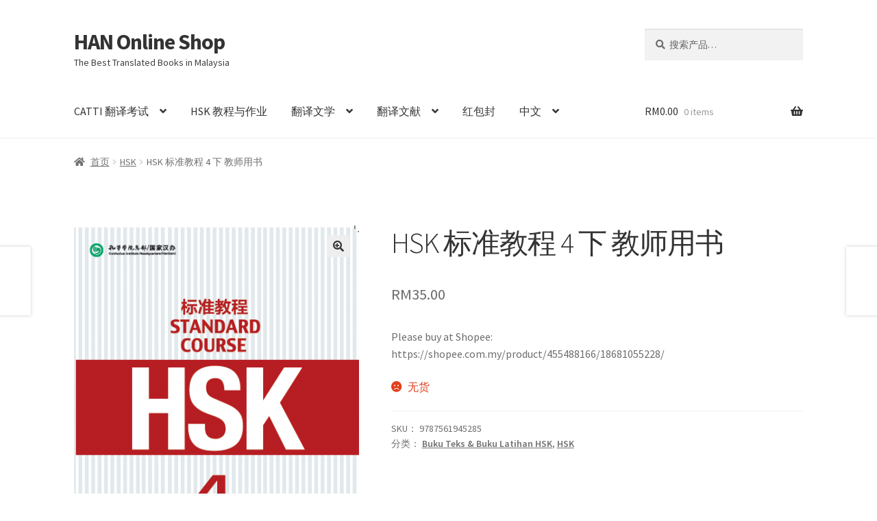

--- FILE ---
content_type: text/html; charset=UTF-8
request_url: https://shop.hccm.com.my/product/hsk-%E6%A0%87%E5%87%86%E6%95%99%E7%A8%8B-4-%E4%B8%8B-%E6%95%99%E5%B8%88%E7%94%A8%E4%B9%A6/
body_size: 74592
content:
<!doctype html>
<html lang="zh-CN">
<head>
<meta charset="UTF-8">
<meta name="viewport" content="width=device-width, initial-scale=1">
<link rel="profile" href="http://gmpg.org/xfn/11">
<link rel="pingback" href="https://shop.hccm.com.my/xmlrpc.php">

<title>HSK 标准教程 4 下 教师用书 &#8211; HAN Online Shop</title>
<meta name='robots' content='max-image-preview:large' />
	<style>img:is([sizes="auto" i], [sizes^="auto," i]) { contain-intrinsic-size: 3000px 1500px }</style>
	<link rel='dns-prefetch' href='//fonts.googleapis.com' />
<link rel="alternate" type="application/rss+xml" title="HAN Online Shop &raquo; Feed" href="https://shop.hccm.com.my/feed/" />
<link rel="alternate" type="application/rss+xml" title="HAN Online Shop &raquo; 评论 Feed" href="https://shop.hccm.com.my/comments/feed/" />
<script>
window._wpemojiSettings = {"baseUrl":"https:\/\/s.w.org\/images\/core\/emoji\/16.0.1\/72x72\/","ext":".png","svgUrl":"https:\/\/s.w.org\/images\/core\/emoji\/16.0.1\/svg\/","svgExt":".svg","source":{"concatemoji":"https:\/\/shop.hccm.com.my\/wp-includes\/js\/wp-emoji-release.min.js?ver=6.8.3"}};
/*! This file is auto-generated */
!function(s,n){var o,i,e;function c(e){try{var t={supportTests:e,timestamp:(new Date).valueOf()};sessionStorage.setItem(o,JSON.stringify(t))}catch(e){}}function p(e,t,n){e.clearRect(0,0,e.canvas.width,e.canvas.height),e.fillText(t,0,0);var t=new Uint32Array(e.getImageData(0,0,e.canvas.width,e.canvas.height).data),a=(e.clearRect(0,0,e.canvas.width,e.canvas.height),e.fillText(n,0,0),new Uint32Array(e.getImageData(0,0,e.canvas.width,e.canvas.height).data));return t.every(function(e,t){return e===a[t]})}function u(e,t){e.clearRect(0,0,e.canvas.width,e.canvas.height),e.fillText(t,0,0);for(var n=e.getImageData(16,16,1,1),a=0;a<n.data.length;a++)if(0!==n.data[a])return!1;return!0}function f(e,t,n,a){switch(t){case"flag":return n(e,"\ud83c\udff3\ufe0f\u200d\u26a7\ufe0f","\ud83c\udff3\ufe0f\u200b\u26a7\ufe0f")?!1:!n(e,"\ud83c\udde8\ud83c\uddf6","\ud83c\udde8\u200b\ud83c\uddf6")&&!n(e,"\ud83c\udff4\udb40\udc67\udb40\udc62\udb40\udc65\udb40\udc6e\udb40\udc67\udb40\udc7f","\ud83c\udff4\u200b\udb40\udc67\u200b\udb40\udc62\u200b\udb40\udc65\u200b\udb40\udc6e\u200b\udb40\udc67\u200b\udb40\udc7f");case"emoji":return!a(e,"\ud83e\udedf")}return!1}function g(e,t,n,a){var r="undefined"!=typeof WorkerGlobalScope&&self instanceof WorkerGlobalScope?new OffscreenCanvas(300,150):s.createElement("canvas"),o=r.getContext("2d",{willReadFrequently:!0}),i=(o.textBaseline="top",o.font="600 32px Arial",{});return e.forEach(function(e){i[e]=t(o,e,n,a)}),i}function t(e){var t=s.createElement("script");t.src=e,t.defer=!0,s.head.appendChild(t)}"undefined"!=typeof Promise&&(o="wpEmojiSettingsSupports",i=["flag","emoji"],n.supports={everything:!0,everythingExceptFlag:!0},e=new Promise(function(e){s.addEventListener("DOMContentLoaded",e,{once:!0})}),new Promise(function(t){var n=function(){try{var e=JSON.parse(sessionStorage.getItem(o));if("object"==typeof e&&"number"==typeof e.timestamp&&(new Date).valueOf()<e.timestamp+604800&&"object"==typeof e.supportTests)return e.supportTests}catch(e){}return null}();if(!n){if("undefined"!=typeof Worker&&"undefined"!=typeof OffscreenCanvas&&"undefined"!=typeof URL&&URL.createObjectURL&&"undefined"!=typeof Blob)try{var e="postMessage("+g.toString()+"("+[JSON.stringify(i),f.toString(),p.toString(),u.toString()].join(",")+"));",a=new Blob([e],{type:"text/javascript"}),r=new Worker(URL.createObjectURL(a),{name:"wpTestEmojiSupports"});return void(r.onmessage=function(e){c(n=e.data),r.terminate(),t(n)})}catch(e){}c(n=g(i,f,p,u))}t(n)}).then(function(e){for(var t in e)n.supports[t]=e[t],n.supports.everything=n.supports.everything&&n.supports[t],"flag"!==t&&(n.supports.everythingExceptFlag=n.supports.everythingExceptFlag&&n.supports[t]);n.supports.everythingExceptFlag=n.supports.everythingExceptFlag&&!n.supports.flag,n.DOMReady=!1,n.readyCallback=function(){n.DOMReady=!0}}).then(function(){return e}).then(function(){var e;n.supports.everything||(n.readyCallback(),(e=n.source||{}).concatemoji?t(e.concatemoji):e.wpemoji&&e.twemoji&&(t(e.twemoji),t(e.wpemoji)))}))}((window,document),window._wpemojiSettings);
</script>
<style id='wp-emoji-styles-inline-css'>

	img.wp-smiley, img.emoji {
		display: inline !important;
		border: none !important;
		box-shadow: none !important;
		height: 1em !important;
		width: 1em !important;
		margin: 0 0.07em !important;
		vertical-align: -0.1em !important;
		background: none !important;
		padding: 0 !important;
	}
</style>
<link rel='stylesheet' id='wp-block-library-css' href='https://shop.hccm.com.my/wp-includes/css/dist/block-library/style.min.css?ver=6.8.3' media='all' />
<style id='wp-block-library-theme-inline-css'>
.wp-block-audio :where(figcaption){color:#555;font-size:13px;text-align:center}.is-dark-theme .wp-block-audio :where(figcaption){color:#ffffffa6}.wp-block-audio{margin:0 0 1em}.wp-block-code{border:1px solid #ccc;border-radius:4px;font-family:Menlo,Consolas,monaco,monospace;padding:.8em 1em}.wp-block-embed :where(figcaption){color:#555;font-size:13px;text-align:center}.is-dark-theme .wp-block-embed :where(figcaption){color:#ffffffa6}.wp-block-embed{margin:0 0 1em}.blocks-gallery-caption{color:#555;font-size:13px;text-align:center}.is-dark-theme .blocks-gallery-caption{color:#ffffffa6}:root :where(.wp-block-image figcaption){color:#555;font-size:13px;text-align:center}.is-dark-theme :root :where(.wp-block-image figcaption){color:#ffffffa6}.wp-block-image{margin:0 0 1em}.wp-block-pullquote{border-bottom:4px solid;border-top:4px solid;color:currentColor;margin-bottom:1.75em}.wp-block-pullquote cite,.wp-block-pullquote footer,.wp-block-pullquote__citation{color:currentColor;font-size:.8125em;font-style:normal;text-transform:uppercase}.wp-block-quote{border-left:.25em solid;margin:0 0 1.75em;padding-left:1em}.wp-block-quote cite,.wp-block-quote footer{color:currentColor;font-size:.8125em;font-style:normal;position:relative}.wp-block-quote:where(.has-text-align-right){border-left:none;border-right:.25em solid;padding-left:0;padding-right:1em}.wp-block-quote:where(.has-text-align-center){border:none;padding-left:0}.wp-block-quote.is-large,.wp-block-quote.is-style-large,.wp-block-quote:where(.is-style-plain){border:none}.wp-block-search .wp-block-search__label{font-weight:700}.wp-block-search__button{border:1px solid #ccc;padding:.375em .625em}:where(.wp-block-group.has-background){padding:1.25em 2.375em}.wp-block-separator.has-css-opacity{opacity:.4}.wp-block-separator{border:none;border-bottom:2px solid;margin-left:auto;margin-right:auto}.wp-block-separator.has-alpha-channel-opacity{opacity:1}.wp-block-separator:not(.is-style-wide):not(.is-style-dots){width:100px}.wp-block-separator.has-background:not(.is-style-dots){border-bottom:none;height:1px}.wp-block-separator.has-background:not(.is-style-wide):not(.is-style-dots){height:2px}.wp-block-table{margin:0 0 1em}.wp-block-table td,.wp-block-table th{word-break:normal}.wp-block-table :where(figcaption){color:#555;font-size:13px;text-align:center}.is-dark-theme .wp-block-table :where(figcaption){color:#ffffffa6}.wp-block-video :where(figcaption){color:#555;font-size:13px;text-align:center}.is-dark-theme .wp-block-video :where(figcaption){color:#ffffffa6}.wp-block-video{margin:0 0 1em}:root :where(.wp-block-template-part.has-background){margin-bottom:0;margin-top:0;padding:1.25em 2.375em}
</style>
<style id='classic-theme-styles-inline-css'>
/*! This file is auto-generated */
.wp-block-button__link{color:#fff;background-color:#32373c;border-radius:9999px;box-shadow:none;text-decoration:none;padding:calc(.667em + 2px) calc(1.333em + 2px);font-size:1.125em}.wp-block-file__button{background:#32373c;color:#fff;text-decoration:none}
</style>
<link rel='stylesheet' id='storefront-gutenberg-blocks-css' href='https://shop.hccm.com.my/wp-content/themes/storefront/assets/css/base/gutenberg-blocks.css?ver=4.6.2' media='all' />
<style id='storefront-gutenberg-blocks-inline-css'>

				.wp-block-button__link:not(.has-text-color) {
					color: #333333;
				}

				.wp-block-button__link:not(.has-text-color):hover,
				.wp-block-button__link:not(.has-text-color):focus,
				.wp-block-button__link:not(.has-text-color):active {
					color: #333333;
				}

				.wp-block-button__link:not(.has-background) {
					background-color: #eeeeee;
				}

				.wp-block-button__link:not(.has-background):hover,
				.wp-block-button__link:not(.has-background):focus,
				.wp-block-button__link:not(.has-background):active {
					border-color: #d5d5d5;
					background-color: #d5d5d5;
				}

				.wc-block-grid__products .wc-block-grid__product .wp-block-button__link {
					background-color: #eeeeee;
					border-color: #eeeeee;
					color: #333333;
				}

				.wp-block-quote footer,
				.wp-block-quote cite,
				.wp-block-quote__citation {
					color: #6d6d6d;
				}

				.wp-block-pullquote cite,
				.wp-block-pullquote footer,
				.wp-block-pullquote__citation {
					color: #6d6d6d;
				}

				.wp-block-image figcaption {
					color: #6d6d6d;
				}

				.wp-block-separator.is-style-dots::before {
					color: #333333;
				}

				.wp-block-file a.wp-block-file__button {
					color: #333333;
					background-color: #eeeeee;
					border-color: #eeeeee;
				}

				.wp-block-file a.wp-block-file__button:hover,
				.wp-block-file a.wp-block-file__button:focus,
				.wp-block-file a.wp-block-file__button:active {
					color: #333333;
					background-color: #d5d5d5;
				}

				.wp-block-code,
				.wp-block-preformatted pre {
					color: #6d6d6d;
				}

				.wp-block-table:not( .has-background ):not( .is-style-stripes ) tbody tr:nth-child(2n) td {
					background-color: #fdfdfd;
				}

				.wp-block-cover .wp-block-cover__inner-container h1:not(.has-text-color),
				.wp-block-cover .wp-block-cover__inner-container h2:not(.has-text-color),
				.wp-block-cover .wp-block-cover__inner-container h3:not(.has-text-color),
				.wp-block-cover .wp-block-cover__inner-container h4:not(.has-text-color),
				.wp-block-cover .wp-block-cover__inner-container h5:not(.has-text-color),
				.wp-block-cover .wp-block-cover__inner-container h6:not(.has-text-color) {
					color: #000000;
				}

				div.wc-block-components-price-slider__range-input-progress,
				.rtl .wc-block-components-price-slider__range-input-progress {
					--range-color: #7f54b3;
				}

				/* Target only IE11 */
				@media all and (-ms-high-contrast: none), (-ms-high-contrast: active) {
					.wc-block-components-price-slider__range-input-progress {
						background: #7f54b3;
					}
				}

				.wc-block-components-button:not(.is-link) {
					background-color: #333333;
					color: #ffffff;
				}

				.wc-block-components-button:not(.is-link):hover,
				.wc-block-components-button:not(.is-link):focus,
				.wc-block-components-button:not(.is-link):active {
					background-color: #1a1a1a;
					color: #ffffff;
				}

				.wc-block-components-button:not(.is-link):disabled {
					background-color: #333333;
					color: #ffffff;
				}

				.wc-block-cart__submit-container {
					background-color: #ffffff;
				}

				.wc-block-cart__submit-container::before {
					color: rgba(220,220,220,0.5);
				}

				.wc-block-components-order-summary-item__quantity {
					background-color: #ffffff;
					border-color: #6d6d6d;
					box-shadow: 0 0 0 2px #ffffff;
					color: #6d6d6d;
				}
			
</style>
<style id='global-styles-inline-css'>
:root{--wp--preset--aspect-ratio--square: 1;--wp--preset--aspect-ratio--4-3: 4/3;--wp--preset--aspect-ratio--3-4: 3/4;--wp--preset--aspect-ratio--3-2: 3/2;--wp--preset--aspect-ratio--2-3: 2/3;--wp--preset--aspect-ratio--16-9: 16/9;--wp--preset--aspect-ratio--9-16: 9/16;--wp--preset--color--black: #000000;--wp--preset--color--cyan-bluish-gray: #abb8c3;--wp--preset--color--white: #ffffff;--wp--preset--color--pale-pink: #f78da7;--wp--preset--color--vivid-red: #cf2e2e;--wp--preset--color--luminous-vivid-orange: #ff6900;--wp--preset--color--luminous-vivid-amber: #fcb900;--wp--preset--color--light-green-cyan: #7bdcb5;--wp--preset--color--vivid-green-cyan: #00d084;--wp--preset--color--pale-cyan-blue: #8ed1fc;--wp--preset--color--vivid-cyan-blue: #0693e3;--wp--preset--color--vivid-purple: #9b51e0;--wp--preset--gradient--vivid-cyan-blue-to-vivid-purple: linear-gradient(135deg,rgba(6,147,227,1) 0%,rgb(155,81,224) 100%);--wp--preset--gradient--light-green-cyan-to-vivid-green-cyan: linear-gradient(135deg,rgb(122,220,180) 0%,rgb(0,208,130) 100%);--wp--preset--gradient--luminous-vivid-amber-to-luminous-vivid-orange: linear-gradient(135deg,rgba(252,185,0,1) 0%,rgba(255,105,0,1) 100%);--wp--preset--gradient--luminous-vivid-orange-to-vivid-red: linear-gradient(135deg,rgba(255,105,0,1) 0%,rgb(207,46,46) 100%);--wp--preset--gradient--very-light-gray-to-cyan-bluish-gray: linear-gradient(135deg,rgb(238,238,238) 0%,rgb(169,184,195) 100%);--wp--preset--gradient--cool-to-warm-spectrum: linear-gradient(135deg,rgb(74,234,220) 0%,rgb(151,120,209) 20%,rgb(207,42,186) 40%,rgb(238,44,130) 60%,rgb(251,105,98) 80%,rgb(254,248,76) 100%);--wp--preset--gradient--blush-light-purple: linear-gradient(135deg,rgb(255,206,236) 0%,rgb(152,150,240) 100%);--wp--preset--gradient--blush-bordeaux: linear-gradient(135deg,rgb(254,205,165) 0%,rgb(254,45,45) 50%,rgb(107,0,62) 100%);--wp--preset--gradient--luminous-dusk: linear-gradient(135deg,rgb(255,203,112) 0%,rgb(199,81,192) 50%,rgb(65,88,208) 100%);--wp--preset--gradient--pale-ocean: linear-gradient(135deg,rgb(255,245,203) 0%,rgb(182,227,212) 50%,rgb(51,167,181) 100%);--wp--preset--gradient--electric-grass: linear-gradient(135deg,rgb(202,248,128) 0%,rgb(113,206,126) 100%);--wp--preset--gradient--midnight: linear-gradient(135deg,rgb(2,3,129) 0%,rgb(40,116,252) 100%);--wp--preset--font-size--small: 14px;--wp--preset--font-size--medium: 23px;--wp--preset--font-size--large: 26px;--wp--preset--font-size--x-large: 42px;--wp--preset--font-size--normal: 16px;--wp--preset--font-size--huge: 37px;--wp--preset--spacing--20: 0.44rem;--wp--preset--spacing--30: 0.67rem;--wp--preset--spacing--40: 1rem;--wp--preset--spacing--50: 1.5rem;--wp--preset--spacing--60: 2.25rem;--wp--preset--spacing--70: 3.38rem;--wp--preset--spacing--80: 5.06rem;--wp--preset--shadow--natural: 6px 6px 9px rgba(0, 0, 0, 0.2);--wp--preset--shadow--deep: 12px 12px 50px rgba(0, 0, 0, 0.4);--wp--preset--shadow--sharp: 6px 6px 0px rgba(0, 0, 0, 0.2);--wp--preset--shadow--outlined: 6px 6px 0px -3px rgba(255, 255, 255, 1), 6px 6px rgba(0, 0, 0, 1);--wp--preset--shadow--crisp: 6px 6px 0px rgba(0, 0, 0, 1);}:root :where(.is-layout-flow) > :first-child{margin-block-start: 0;}:root :where(.is-layout-flow) > :last-child{margin-block-end: 0;}:root :where(.is-layout-flow) > *{margin-block-start: 24px;margin-block-end: 0;}:root :where(.is-layout-constrained) > :first-child{margin-block-start: 0;}:root :where(.is-layout-constrained) > :last-child{margin-block-end: 0;}:root :where(.is-layout-constrained) > *{margin-block-start: 24px;margin-block-end: 0;}:root :where(.is-layout-flex){gap: 24px;}:root :where(.is-layout-grid){gap: 24px;}body .is-layout-flex{display: flex;}.is-layout-flex{flex-wrap: wrap;align-items: center;}.is-layout-flex > :is(*, div){margin: 0;}body .is-layout-grid{display: grid;}.is-layout-grid > :is(*, div){margin: 0;}.has-black-color{color: var(--wp--preset--color--black) !important;}.has-cyan-bluish-gray-color{color: var(--wp--preset--color--cyan-bluish-gray) !important;}.has-white-color{color: var(--wp--preset--color--white) !important;}.has-pale-pink-color{color: var(--wp--preset--color--pale-pink) !important;}.has-vivid-red-color{color: var(--wp--preset--color--vivid-red) !important;}.has-luminous-vivid-orange-color{color: var(--wp--preset--color--luminous-vivid-orange) !important;}.has-luminous-vivid-amber-color{color: var(--wp--preset--color--luminous-vivid-amber) !important;}.has-light-green-cyan-color{color: var(--wp--preset--color--light-green-cyan) !important;}.has-vivid-green-cyan-color{color: var(--wp--preset--color--vivid-green-cyan) !important;}.has-pale-cyan-blue-color{color: var(--wp--preset--color--pale-cyan-blue) !important;}.has-vivid-cyan-blue-color{color: var(--wp--preset--color--vivid-cyan-blue) !important;}.has-vivid-purple-color{color: var(--wp--preset--color--vivid-purple) !important;}.has-black-background-color{background-color: var(--wp--preset--color--black) !important;}.has-cyan-bluish-gray-background-color{background-color: var(--wp--preset--color--cyan-bluish-gray) !important;}.has-white-background-color{background-color: var(--wp--preset--color--white) !important;}.has-pale-pink-background-color{background-color: var(--wp--preset--color--pale-pink) !important;}.has-vivid-red-background-color{background-color: var(--wp--preset--color--vivid-red) !important;}.has-luminous-vivid-orange-background-color{background-color: var(--wp--preset--color--luminous-vivid-orange) !important;}.has-luminous-vivid-amber-background-color{background-color: var(--wp--preset--color--luminous-vivid-amber) !important;}.has-light-green-cyan-background-color{background-color: var(--wp--preset--color--light-green-cyan) !important;}.has-vivid-green-cyan-background-color{background-color: var(--wp--preset--color--vivid-green-cyan) !important;}.has-pale-cyan-blue-background-color{background-color: var(--wp--preset--color--pale-cyan-blue) !important;}.has-vivid-cyan-blue-background-color{background-color: var(--wp--preset--color--vivid-cyan-blue) !important;}.has-vivid-purple-background-color{background-color: var(--wp--preset--color--vivid-purple) !important;}.has-black-border-color{border-color: var(--wp--preset--color--black) !important;}.has-cyan-bluish-gray-border-color{border-color: var(--wp--preset--color--cyan-bluish-gray) !important;}.has-white-border-color{border-color: var(--wp--preset--color--white) !important;}.has-pale-pink-border-color{border-color: var(--wp--preset--color--pale-pink) !important;}.has-vivid-red-border-color{border-color: var(--wp--preset--color--vivid-red) !important;}.has-luminous-vivid-orange-border-color{border-color: var(--wp--preset--color--luminous-vivid-orange) !important;}.has-luminous-vivid-amber-border-color{border-color: var(--wp--preset--color--luminous-vivid-amber) !important;}.has-light-green-cyan-border-color{border-color: var(--wp--preset--color--light-green-cyan) !important;}.has-vivid-green-cyan-border-color{border-color: var(--wp--preset--color--vivid-green-cyan) !important;}.has-pale-cyan-blue-border-color{border-color: var(--wp--preset--color--pale-cyan-blue) !important;}.has-vivid-cyan-blue-border-color{border-color: var(--wp--preset--color--vivid-cyan-blue) !important;}.has-vivid-purple-border-color{border-color: var(--wp--preset--color--vivid-purple) !important;}.has-vivid-cyan-blue-to-vivid-purple-gradient-background{background: var(--wp--preset--gradient--vivid-cyan-blue-to-vivid-purple) !important;}.has-light-green-cyan-to-vivid-green-cyan-gradient-background{background: var(--wp--preset--gradient--light-green-cyan-to-vivid-green-cyan) !important;}.has-luminous-vivid-amber-to-luminous-vivid-orange-gradient-background{background: var(--wp--preset--gradient--luminous-vivid-amber-to-luminous-vivid-orange) !important;}.has-luminous-vivid-orange-to-vivid-red-gradient-background{background: var(--wp--preset--gradient--luminous-vivid-orange-to-vivid-red) !important;}.has-very-light-gray-to-cyan-bluish-gray-gradient-background{background: var(--wp--preset--gradient--very-light-gray-to-cyan-bluish-gray) !important;}.has-cool-to-warm-spectrum-gradient-background{background: var(--wp--preset--gradient--cool-to-warm-spectrum) !important;}.has-blush-light-purple-gradient-background{background: var(--wp--preset--gradient--blush-light-purple) !important;}.has-blush-bordeaux-gradient-background{background: var(--wp--preset--gradient--blush-bordeaux) !important;}.has-luminous-dusk-gradient-background{background: var(--wp--preset--gradient--luminous-dusk) !important;}.has-pale-ocean-gradient-background{background: var(--wp--preset--gradient--pale-ocean) !important;}.has-electric-grass-gradient-background{background: var(--wp--preset--gradient--electric-grass) !important;}.has-midnight-gradient-background{background: var(--wp--preset--gradient--midnight) !important;}.has-small-font-size{font-size: var(--wp--preset--font-size--small) !important;}.has-medium-font-size{font-size: var(--wp--preset--font-size--medium) !important;}.has-large-font-size{font-size: var(--wp--preset--font-size--large) !important;}.has-x-large-font-size{font-size: var(--wp--preset--font-size--x-large) !important;}
:root :where(.wp-block-pullquote){font-size: 1.5em;line-height: 1.6;}
</style>
<link rel='stylesheet' id='woo-advanced-discounts-css' href='https://shop.hccm.com.my/wp-content/plugins/woo-advanced-discounts/public/css/wad-public.css?ver=2.32.3' media='all' />
<link rel='stylesheet' id='o-tooltip-css' href='https://shop.hccm.com.my/wp-content/plugins/woo-advanced-discounts/public/css/tooltip.min.css?ver=2.32.3' media='all' />
<link rel='stylesheet' id='photoswipe-css' href='https://shop.hccm.com.my/wp-content/plugins/woocommerce/assets/css/photoswipe/photoswipe.min.css?ver=10.4.3' media='all' />
<link rel='stylesheet' id='photoswipe-default-skin-css' href='https://shop.hccm.com.my/wp-content/plugins/woocommerce/assets/css/photoswipe/default-skin/default-skin.min.css?ver=10.4.3' media='all' />
<style id='woocommerce-inline-inline-css'>
.woocommerce form .form-row .required { visibility: visible; }
</style>
<link rel='stylesheet' id='wt-smart-coupon-for-woo-css' href='https://shop.hccm.com.my/wp-content/plugins/wt-smart-coupons-for-woocommerce/public/css/wt-smart-coupon-public.css?ver=2.2.0' media='all' />
<link rel='stylesheet' id='slick-css' href='https://shop.hccm.com.my/wp-content/plugins/woo-smart-quick-view/assets/libs/slick/slick.css?ver=6.8.3' media='all' />
<link rel='stylesheet' id='perfect-scrollbar-css' href='https://shop.hccm.com.my/wp-content/plugins/woo-smart-quick-view/assets/libs/perfect-scrollbar/css/perfect-scrollbar.min.css?ver=6.8.3' media='all' />
<link rel='stylesheet' id='perfect-scrollbar-wpc-css' href='https://shop.hccm.com.my/wp-content/plugins/woo-smart-quick-view/assets/libs/perfect-scrollbar/css/custom-theme.css?ver=6.8.3' media='all' />
<link rel='stylesheet' id='magnific-popup-css' href='https://shop.hccm.com.my/wp-content/plugins/woo-smart-quick-view/assets/libs/magnific-popup/magnific-popup.css?ver=6.8.3' media='all' />
<link rel='stylesheet' id='woosq-feather-css' href='https://shop.hccm.com.my/wp-content/plugins/woo-smart-quick-view/assets/libs/feather/feather.css?ver=6.8.3' media='all' />
<link rel='stylesheet' id='woosq-frontend-css' href='https://shop.hccm.com.my/wp-content/plugins/woo-smart-quick-view/assets/css/frontend.css?ver=4.1.4' media='all' />
<link rel='stylesheet' id='storefront-style-css' href='https://shop.hccm.com.my/wp-content/themes/storefront/style.css?ver=4.6.2' media='all' />
<style id='storefront-style-inline-css'>

			.main-navigation ul li a,
			.site-title a,
			ul.menu li a,
			.site-branding h1 a,
			button.menu-toggle,
			button.menu-toggle:hover,
			.handheld-navigation .dropdown-toggle {
				color: #333333;
			}

			button.menu-toggle,
			button.menu-toggle:hover {
				border-color: #333333;
			}

			.main-navigation ul li a:hover,
			.main-navigation ul li:hover > a,
			.site-title a:hover,
			.site-header ul.menu li.current-menu-item > a {
				color: #747474;
			}

			table:not( .has-background ) th {
				background-color: #f8f8f8;
			}

			table:not( .has-background ) tbody td {
				background-color: #fdfdfd;
			}

			table:not( .has-background ) tbody tr:nth-child(2n) td,
			fieldset,
			fieldset legend {
				background-color: #fbfbfb;
			}

			.site-header,
			.secondary-navigation ul ul,
			.main-navigation ul.menu > li.menu-item-has-children:after,
			.secondary-navigation ul.menu ul,
			.storefront-handheld-footer-bar,
			.storefront-handheld-footer-bar ul li > a,
			.storefront-handheld-footer-bar ul li.search .site-search,
			button.menu-toggle,
			button.menu-toggle:hover {
				background-color: #ffffff;
			}

			p.site-description,
			.site-header,
			.storefront-handheld-footer-bar {
				color: #404040;
			}

			button.menu-toggle:after,
			button.menu-toggle:before,
			button.menu-toggle span:before {
				background-color: #333333;
			}

			h1, h2, h3, h4, h5, h6, .wc-block-grid__product-title {
				color: #333333;
			}

			.widget h1 {
				border-bottom-color: #333333;
			}

			body,
			.secondary-navigation a {
				color: #6d6d6d;
			}

			.widget-area .widget a,
			.hentry .entry-header .posted-on a,
			.hentry .entry-header .post-author a,
			.hentry .entry-header .post-comments a,
			.hentry .entry-header .byline a {
				color: #727272;
			}

			a {
				color: #7f54b3;
			}

			a:focus,
			button:focus,
			.button.alt:focus,
			input:focus,
			textarea:focus,
			input[type="button"]:focus,
			input[type="reset"]:focus,
			input[type="submit"]:focus,
			input[type="email"]:focus,
			input[type="tel"]:focus,
			input[type="url"]:focus,
			input[type="password"]:focus,
			input[type="search"]:focus {
				outline-color: #7f54b3;
			}

			button, input[type="button"], input[type="reset"], input[type="submit"], .button, .widget a.button {
				background-color: #eeeeee;
				border-color: #eeeeee;
				color: #333333;
			}

			button:hover, input[type="button"]:hover, input[type="reset"]:hover, input[type="submit"]:hover, .button:hover, .widget a.button:hover {
				background-color: #d5d5d5;
				border-color: #d5d5d5;
				color: #333333;
			}

			button.alt, input[type="button"].alt, input[type="reset"].alt, input[type="submit"].alt, .button.alt, .widget-area .widget a.button.alt {
				background-color: #333333;
				border-color: #333333;
				color: #ffffff;
			}

			button.alt:hover, input[type="button"].alt:hover, input[type="reset"].alt:hover, input[type="submit"].alt:hover, .button.alt:hover, .widget-area .widget a.button.alt:hover {
				background-color: #1a1a1a;
				border-color: #1a1a1a;
				color: #ffffff;
			}

			.pagination .page-numbers li .page-numbers.current {
				background-color: #e6e6e6;
				color: #636363;
			}

			#comments .comment-list .comment-content .comment-text {
				background-color: #f8f8f8;
			}

			.site-footer {
				background-color: #f0f0f0;
				color: #6d6d6d;
			}

			.site-footer a:not(.button):not(.components-button) {
				color: #333333;
			}

			.site-footer .storefront-handheld-footer-bar a:not(.button):not(.components-button) {
				color: #333333;
			}

			.site-footer h1, .site-footer h2, .site-footer h3, .site-footer h4, .site-footer h5, .site-footer h6, .site-footer .widget .widget-title, .site-footer .widget .widgettitle {
				color: #333333;
			}

			.page-template-template-homepage.has-post-thumbnail .type-page.has-post-thumbnail .entry-title {
				color: #000000;
			}

			.page-template-template-homepage.has-post-thumbnail .type-page.has-post-thumbnail .entry-content {
				color: #000000;
			}

			@media screen and ( min-width: 768px ) {
				.secondary-navigation ul.menu a:hover {
					color: #595959;
				}

				.secondary-navigation ul.menu a {
					color: #404040;
				}

				.main-navigation ul.menu ul.sub-menu,
				.main-navigation ul.nav-menu ul.children {
					background-color: #f0f0f0;
				}

				.site-header {
					border-bottom-color: #f0f0f0;
				}
			}
</style>
<link rel='stylesheet' id='storefront-icons-css' href='https://shop.hccm.com.my/wp-content/themes/storefront/assets/css/base/icons.css?ver=4.6.2' media='all' />
<link rel='stylesheet' id='storefront-fonts-css' href='https://fonts.googleapis.com/css?family=Source+Sans+Pro%3A400%2C300%2C300italic%2C400italic%2C600%2C700%2C900&#038;subset=latin%2Clatin-ext&#038;ver=4.6.2' media='all' />
<link rel='stylesheet' id='storefront-woocommerce-style-css' href='https://shop.hccm.com.my/wp-content/themes/storefront/assets/css/woocommerce/woocommerce.css?ver=4.6.2' media='all' />
<style id='storefront-woocommerce-style-inline-css'>
@font-face {
				font-family: star;
				src: url(https://shop.hccm.com.my/wp-content/plugins/woocommerce/assets/fonts/star.eot);
				src:
					url(https://shop.hccm.com.my/wp-content/plugins/woocommerce/assets/fonts/star.eot?#iefix) format("embedded-opentype"),
					url(https://shop.hccm.com.my/wp-content/plugins/woocommerce/assets/fonts/star.woff) format("woff"),
					url(https://shop.hccm.com.my/wp-content/plugins/woocommerce/assets/fonts/star.ttf) format("truetype"),
					url(https://shop.hccm.com.my/wp-content/plugins/woocommerce/assets/fonts/star.svg#star) format("svg");
				font-weight: 400;
				font-style: normal;
			}
			@font-face {
				font-family: WooCommerce;
				src: url(https://shop.hccm.com.my/wp-content/plugins/woocommerce/assets/fonts/WooCommerce.eot);
				src:
					url(https://shop.hccm.com.my/wp-content/plugins/woocommerce/assets/fonts/WooCommerce.eot?#iefix) format("embedded-opentype"),
					url(https://shop.hccm.com.my/wp-content/plugins/woocommerce/assets/fonts/WooCommerce.woff) format("woff"),
					url(https://shop.hccm.com.my/wp-content/plugins/woocommerce/assets/fonts/WooCommerce.ttf) format("truetype"),
					url(https://shop.hccm.com.my/wp-content/plugins/woocommerce/assets/fonts/WooCommerce.svg#WooCommerce) format("svg");
				font-weight: 400;
				font-style: normal;
			}

			a.cart-contents,
			.site-header-cart .widget_shopping_cart a {
				color: #333333;
			}

			a.cart-contents:hover,
			.site-header-cart .widget_shopping_cart a:hover,
			.site-header-cart:hover > li > a {
				color: #747474;
			}

			table.cart td.product-remove,
			table.cart td.actions {
				border-top-color: #ffffff;
			}

			.storefront-handheld-footer-bar ul li.cart .count {
				background-color: #333333;
				color: #ffffff;
				border-color: #ffffff;
			}

			.woocommerce-tabs ul.tabs li.active a,
			ul.products li.product .price,
			.onsale,
			.wc-block-grid__product-onsale,
			.widget_search form:before,
			.widget_product_search form:before {
				color: #6d6d6d;
			}

			.woocommerce-breadcrumb a,
			a.woocommerce-review-link,
			.product_meta a {
				color: #727272;
			}

			.wc-block-grid__product-onsale,
			.onsale {
				border-color: #6d6d6d;
			}

			.star-rating span:before,
			.quantity .plus, .quantity .minus,
			p.stars a:hover:after,
			p.stars a:after,
			.star-rating span:before,
			#payment .payment_methods li input[type=radio]:first-child:checked+label:before {
				color: #7f54b3;
			}

			.widget_price_filter .ui-slider .ui-slider-range,
			.widget_price_filter .ui-slider .ui-slider-handle {
				background-color: #7f54b3;
			}

			.order_details {
				background-color: #f8f8f8;
			}

			.order_details > li {
				border-bottom: 1px dotted #e3e3e3;
			}

			.order_details:before,
			.order_details:after {
				background: -webkit-linear-gradient(transparent 0,transparent 0),-webkit-linear-gradient(135deg,#f8f8f8 33.33%,transparent 33.33%),-webkit-linear-gradient(45deg,#f8f8f8 33.33%,transparent 33.33%)
			}

			#order_review {
				background-color: #ffffff;
			}

			#payment .payment_methods > li .payment_box,
			#payment .place-order {
				background-color: #fafafa;
			}

			#payment .payment_methods > li:not(.woocommerce-notice) {
				background-color: #f5f5f5;
			}

			#payment .payment_methods > li:not(.woocommerce-notice):hover {
				background-color: #f0f0f0;
			}

			.woocommerce-pagination .page-numbers li .page-numbers.current {
				background-color: #e6e6e6;
				color: #636363;
			}

			.wc-block-grid__product-onsale,
			.onsale,
			.woocommerce-pagination .page-numbers li .page-numbers:not(.current) {
				color: #6d6d6d;
			}

			p.stars a:before,
			p.stars a:hover~a:before,
			p.stars.selected a.active~a:before {
				color: #6d6d6d;
			}

			p.stars.selected a.active:before,
			p.stars:hover a:before,
			p.stars.selected a:not(.active):before,
			p.stars.selected a.active:before {
				color: #7f54b3;
			}

			.single-product div.product .woocommerce-product-gallery .woocommerce-product-gallery__trigger {
				background-color: #eeeeee;
				color: #333333;
			}

			.single-product div.product .woocommerce-product-gallery .woocommerce-product-gallery__trigger:hover {
				background-color: #d5d5d5;
				border-color: #d5d5d5;
				color: #333333;
			}

			.button.added_to_cart:focus,
			.button.wc-forward:focus {
				outline-color: #7f54b3;
			}

			.added_to_cart,
			.site-header-cart .widget_shopping_cart a.button,
			.wc-block-grid__products .wc-block-grid__product .wp-block-button__link {
				background-color: #eeeeee;
				border-color: #eeeeee;
				color: #333333;
			}

			.added_to_cart:hover,
			.site-header-cart .widget_shopping_cart a.button:hover,
			.wc-block-grid__products .wc-block-grid__product .wp-block-button__link:hover {
				background-color: #d5d5d5;
				border-color: #d5d5d5;
				color: #333333;
			}

			.added_to_cart.alt, .added_to_cart, .widget a.button.checkout {
				background-color: #333333;
				border-color: #333333;
				color: #ffffff;
			}

			.added_to_cart.alt:hover, .added_to_cart:hover, .widget a.button.checkout:hover {
				background-color: #1a1a1a;
				border-color: #1a1a1a;
				color: #ffffff;
			}

			.button.loading {
				color: #eeeeee;
			}

			.button.loading:hover {
				background-color: #eeeeee;
			}

			.button.loading:after {
				color: #333333;
			}

			@media screen and ( min-width: 768px ) {
				.site-header-cart .widget_shopping_cart,
				.site-header .product_list_widget li .quantity {
					color: #404040;
				}

				.site-header-cart .widget_shopping_cart .buttons,
				.site-header-cart .widget_shopping_cart .total {
					background-color: #f5f5f5;
				}

				.site-header-cart .widget_shopping_cart {
					background-color: #f0f0f0;
				}
			}
				.storefront-product-pagination a {
					color: #6d6d6d;
					background-color: #ffffff;
				}
				.storefront-sticky-add-to-cart {
					color: #6d6d6d;
					background-color: #ffffff;
				}

				.storefront-sticky-add-to-cart a:not(.button) {
					color: #333333;
				}
</style>
<link rel='stylesheet' id='storefront-woocommerce-brands-style-css' href='https://shop.hccm.com.my/wp-content/themes/storefront/assets/css/woocommerce/extensions/brands.css?ver=4.6.2' media='all' />
<script type="text/template" id="tmpl-variation-template">
	<div class="woocommerce-variation-description">{{{ data.variation.variation_description }}}</div>
	<div class="woocommerce-variation-price">{{{ data.variation.price_html }}}</div>
	<div class="woocommerce-variation-availability">{{{ data.variation.availability_html }}}</div>
</script>
<script type="text/template" id="tmpl-unavailable-variation-template">
	<p role="alert">抱歉，该产品已下架,请选择其它产品。</p>
</script>
<script src="https://shop.hccm.com.my/wp-includes/js/jquery/jquery.min.js?ver=3.7.1" id="jquery-core-js"></script>
<script src="https://shop.hccm.com.my/wp-includes/js/jquery/jquery-migrate.min.js?ver=3.4.1" id="jquery-migrate-js"></script>
<script src="https://shop.hccm.com.my/wp-content/plugins/woo-advanced-discounts/public/js/wad-public.js?ver=2.32.3" id="woo-advanced-discounts-js"></script>
<script src="https://shop.hccm.com.my/wp-content/plugins/woo-advanced-discounts/public/js/tooltip.min.js?ver=2.32.3" id="o-tooltip-js"></script>
<script src="https://shop.hccm.com.my/wp-content/plugins/woocommerce/assets/js/jquery-blockui/jquery.blockUI.min.js?ver=2.7.0-wc.10.4.3" id="wc-jquery-blockui-js" data-wp-strategy="defer"></script>
<script id="wc-add-to-cart-js-extra">
var wc_add_to_cart_params = {"ajax_url":"\/wp-admin\/admin-ajax.php","wc_ajax_url":"\/?wc-ajax=%%endpoint%%","i18n_view_cart":"\u67e5\u770b\u8d2d\u7269\u8f66","cart_url":"https:\/\/shop.hccm.com.my\/cart\/","is_cart":"","cart_redirect_after_add":"no"};
</script>
<script src="https://shop.hccm.com.my/wp-content/plugins/woocommerce/assets/js/frontend/add-to-cart.min.js?ver=10.4.3" id="wc-add-to-cart-js" defer data-wp-strategy="defer"></script>
<script src="https://shop.hccm.com.my/wp-content/plugins/woocommerce/assets/js/zoom/jquery.zoom.min.js?ver=1.7.21-wc.10.4.3" id="wc-zoom-js" defer data-wp-strategy="defer"></script>
<script src="https://shop.hccm.com.my/wp-content/plugins/woocommerce/assets/js/flexslider/jquery.flexslider.min.js?ver=2.7.2-wc.10.4.3" id="wc-flexslider-js" defer data-wp-strategy="defer"></script>
<script src="https://shop.hccm.com.my/wp-content/plugins/woocommerce/assets/js/photoswipe/photoswipe.min.js?ver=4.1.1-wc.10.4.3" id="wc-photoswipe-js" defer data-wp-strategy="defer"></script>
<script src="https://shop.hccm.com.my/wp-content/plugins/woocommerce/assets/js/photoswipe/photoswipe-ui-default.min.js?ver=4.1.1-wc.10.4.3" id="wc-photoswipe-ui-default-js" defer data-wp-strategy="defer"></script>
<script id="wc-single-product-js-extra">
var wc_single_product_params = {"i18n_required_rating_text":"\u8bf7\u9009\u62e9\u8bc4\u7ea7","i18n_rating_options":["1 \u661f\uff08\u5171 5 \u661f\uff09","2 \u661f\uff08\u5171 5 \u661f\uff09","3 \u661f\uff08\u5171 5 \u661f\uff09","4 \u661f\uff08\u5171 5 \u661f\uff09","5 \u661f\uff08\u5171 5 \u661f\uff09"],"i18n_product_gallery_trigger_text":"\u67e5\u770b\u5168\u5c4f\u56fe\u5e93","review_rating_required":"yes","flexslider":{"rtl":false,"animation":"slide","smoothHeight":true,"directionNav":false,"controlNav":"thumbnails","slideshow":false,"animationSpeed":500,"animationLoop":false,"allowOneSlide":false},"zoom_enabled":"1","zoom_options":[],"photoswipe_enabled":"1","photoswipe_options":{"shareEl":false,"closeOnScroll":false,"history":false,"hideAnimationDuration":0,"showAnimationDuration":0},"flexslider_enabled":"1"};
</script>
<script src="https://shop.hccm.com.my/wp-content/plugins/woocommerce/assets/js/frontend/single-product.min.js?ver=10.4.3" id="wc-single-product-js" defer data-wp-strategy="defer"></script>
<script src="https://shop.hccm.com.my/wp-content/plugins/woocommerce/assets/js/js-cookie/js.cookie.min.js?ver=2.1.4-wc.10.4.3" id="wc-js-cookie-js" defer data-wp-strategy="defer"></script>
<script id="woocommerce-js-extra">
var woocommerce_params = {"ajax_url":"\/wp-admin\/admin-ajax.php","wc_ajax_url":"\/?wc-ajax=%%endpoint%%","i18n_password_show":"\u663e\u793a\u5bc6\u7801","i18n_password_hide":"\u9690\u85cf\u5bc6\u7801"};
</script>
<script src="https://shop.hccm.com.my/wp-content/plugins/woocommerce/assets/js/frontend/woocommerce.min.js?ver=10.4.3" id="woocommerce-js" defer data-wp-strategy="defer"></script>
<script id="wt-smart-coupon-for-woo-js-extra">
var WTSmartCouponOBJ = {"ajaxurl":"https:\/\/shop.hccm.com.my\/wp-admin\/admin-ajax.php","wc_ajax_url":"https:\/\/shop.hccm.com.my\/?wc-ajax=","nonces":{"public":"a5e4b90d5c","apply_coupon":"1501843cb6"},"labels":{"please_wait":"Please wait...","choose_variation":"Please choose a variation","error":"Error !!!"},"shipping_method":[],"payment_method":"","is_cart":""};
</script>
<script src="https://shop.hccm.com.my/wp-content/plugins/wt-smart-coupons-for-woocommerce/public/js/wt-smart-coupon-public.js?ver=2.2.0" id="wt-smart-coupon-for-woo-js"></script>
<script src="https://shop.hccm.com.my/wp-includes/js/underscore.min.js?ver=1.13.7" id="underscore-js"></script>
<script id="wp-util-js-extra">
var _wpUtilSettings = {"ajax":{"url":"\/wp-admin\/admin-ajax.php"}};
</script>
<script src="https://shop.hccm.com.my/wp-includes/js/wp-util.min.js?ver=6.8.3" id="wp-util-js"></script>
<script id="wc-cart-fragments-js-extra">
var wc_cart_fragments_params = {"ajax_url":"\/wp-admin\/admin-ajax.php","wc_ajax_url":"\/?wc-ajax=%%endpoint%%","cart_hash_key":"wc_cart_hash_47d8ea809bef6e39e131bebf61be50ca","fragment_name":"wc_fragments_47d8ea809bef6e39e131bebf61be50ca","request_timeout":"5000"};
</script>
<script src="https://shop.hccm.com.my/wp-content/plugins/woocommerce/assets/js/frontend/cart-fragments.min.js?ver=10.4.3" id="wc-cart-fragments-js" defer data-wp-strategy="defer"></script>
<link rel="https://api.w.org/" href="https://shop.hccm.com.my/wp-json/" /><link rel="alternate" title="JSON" type="application/json" href="https://shop.hccm.com.my/wp-json/wp/v2/product/650" /><link rel="EditURI" type="application/rsd+xml" title="RSD" href="https://shop.hccm.com.my/xmlrpc.php?rsd" />
<meta name="generator" content="WordPress 6.8.3" />
<meta name="generator" content="WooCommerce 10.4.3" />
<link rel="canonical" href="https://shop.hccm.com.my/product/hsk-%e6%a0%87%e5%87%86%e6%95%99%e7%a8%8b-4-%e4%b8%8b-%e6%95%99%e5%b8%88%e7%94%a8%e4%b9%a6/" />
<link rel='shortlink' href='https://shop.hccm.com.my/?p=650' />
<link rel="alternate" title="oEmbed (JSON)" type="application/json+oembed" href="https://shop.hccm.com.my/wp-json/oembed/1.0/embed?url=https%3A%2F%2Fshop.hccm.com.my%2Fproduct%2Fhsk-%25e6%25a0%2587%25e5%2587%2586%25e6%2595%2599%25e7%25a8%258b-4-%25e4%25b8%258b-%25e6%2595%2599%25e5%25b8%2588%25e7%2594%25a8%25e4%25b9%25a6%2F&#038;lang=zh" />
<link rel="alternate" title="oEmbed (XML)" type="text/xml+oembed" href="https://shop.hccm.com.my/wp-json/oembed/1.0/embed?url=https%3A%2F%2Fshop.hccm.com.my%2Fproduct%2Fhsk-%25e6%25a0%2587%25e5%2587%2586%25e6%2595%2599%25e7%25a8%258b-4-%25e4%25b8%258b-%25e6%2595%2599%25e5%25b8%2588%25e7%2594%25a8%25e4%25b9%25a6%2F&#038;format=xml&#038;lang=zh" />
	<noscript><style>.woocommerce-product-gallery{ opacity: 1 !important; }</style></noscript>
	<meta name="generator" content="Elementor 3.30.1; features: additional_custom_breakpoints; settings: css_print_method-external, google_font-enabled, font_display-auto">
			<script  type="text/javascript">
				!function(f,b,e,v,n,t,s){if(f.fbq)return;n=f.fbq=function(){n.callMethod?
					n.callMethod.apply(n,arguments):n.queue.push(arguments)};if(!f._fbq)f._fbq=n;
					n.push=n;n.loaded=!0;n.version='2.0';n.queue=[];t=b.createElement(e);t.async=!0;
					t.src=v;s=b.getElementsByTagName(e)[0];s.parentNode.insertBefore(t,s)}(window,
					document,'script','https://connect.facebook.net/en_US/fbevents.js');
			</script>
			<!-- WooCommerce Facebook Integration Begin -->
			<script  type="text/javascript">

				fbq('init', '309313843701102', {}, {
    "agent": "woocommerce-10.4.3-3.5.4"
});

				document.addEventListener( 'DOMContentLoaded', function() {
					// Insert placeholder for events injected when a product is added to the cart through AJAX.
					document.body.insertAdjacentHTML( 'beforeend', '<div class=\"wc-facebook-pixel-event-placeholder\"></div>' );
				}, false );

			</script>
			<!-- WooCommerce Facebook Integration End -->
						<style>
				.e-con.e-parent:nth-of-type(n+4):not(.e-lazyloaded):not(.e-no-lazyload),
				.e-con.e-parent:nth-of-type(n+4):not(.e-lazyloaded):not(.e-no-lazyload) * {
					background-image: none !important;
				}
				@media screen and (max-height: 1024px) {
					.e-con.e-parent:nth-of-type(n+3):not(.e-lazyloaded):not(.e-no-lazyload),
					.e-con.e-parent:nth-of-type(n+3):not(.e-lazyloaded):not(.e-no-lazyload) * {
						background-image: none !important;
					}
				}
				@media screen and (max-height: 640px) {
					.e-con.e-parent:nth-of-type(n+2):not(.e-lazyloaded):not(.e-no-lazyload),
					.e-con.e-parent:nth-of-type(n+2):not(.e-lazyloaded):not(.e-no-lazyload) * {
						background-image: none !important;
					}
				}
			</style>
			<link rel="icon" href="https://shop.hccm.com.my/wp-content/uploads/2020/04/cropped-HCCM-Logo-256-x-256-1-32x32.png" sizes="32x32" />
<link rel="icon" href="https://shop.hccm.com.my/wp-content/uploads/2020/04/cropped-HCCM-Logo-256-x-256-1-192x192.png" sizes="192x192" />
<link rel="apple-touch-icon" href="https://shop.hccm.com.my/wp-content/uploads/2020/04/cropped-HCCM-Logo-256-x-256-1-180x180.png" />
<meta name="msapplication-TileImage" content="https://shop.hccm.com.my/wp-content/uploads/2020/04/cropped-HCCM-Logo-256-x-256-1-270x270.png" />
		<style id="wp-custom-css">
			img.-woocommerce_thumbnail, img.size-woocommerce_thumbnail{
	margin:auto;
	padding-bottom:10px;
}		</style>
		<style id="pagelayer-woocommerce-styles" type="text/css">
</style></head>

<body class="wp-singular product-template-default single single-product postid-650 wp-embed-responsive wp-theme-storefront theme-storefront woocommerce woocommerce-page woocommerce-no-js storefront-full-width-content storefront-align-wide right-sidebar woocommerce-active elementor-default elementor-kit-580">



<div id="page" class="hfeed site">
	
	<header id="masthead" class="site-header" role="banner" style="">

		<div class="col-full">		<a class="skip-link screen-reader-text" href="#site-navigation">Skip to navigation</a>
		<a class="skip-link screen-reader-text" href="#content">Skip to content</a>
				<div class="site-branding">
			<div class="beta site-title"><a href="https://shop.hccm.com.my/" rel="home">HAN Online Shop</a></div><p class="site-description">The Best Translated Books in Malaysia</p>		</div>
					<div class="site-search">
				<div class="widget woocommerce widget_product_search"><form role="search" method="get" class="woocommerce-product-search" action="https://shop.hccm.com.my/">
	<label class="screen-reader-text" for="woocommerce-product-search-field-0">搜索：</label>
	<input type="search" id="woocommerce-product-search-field-0" class="search-field" placeholder="搜索产品&hellip;" value="" name="s" />
	<button type="submit" value="搜索" class="">搜索</button>
	<input type="hidden" name="post_type" value="product" />
</form>
</div>			</div>
			</div><div class="storefront-primary-navigation"><div class="col-full">		<nav id="site-navigation" class="main-navigation" role="navigation" aria-label="Primary Navigation">
		<button id="site-navigation-menu-toggle" class="menu-toggle" aria-controls="site-navigation" aria-expanded="false"><span>Menu</span></button>
			<div class="primary-navigation"><ul id="menu-main-menu" class="menu"><li id="menu-item-87" class="menu-item menu-item-type-custom menu-item-object-custom menu-item-has-children menu-item-87"><a href="https://shop.hccm.com.my/product-category/catti/">CATTI 翻译考试</a>
<ul class="sub-menu">
	<li id="menu-item-518" class="menu-item menu-item-type-custom menu-item-object-custom menu-item-518"><a href="https://shop.hccm.com.my/product-category/catti-e-materials/">CATTI e-materials</a></li>
</ul>
</li>
<li id="menu-item-286" class="menu-item menu-item-type-custom menu-item-object-custom menu-item-286"><a href="https://shop.hccm.com.my/hsk-standard-course/">HSK 教程与作业</a></li>
<li id="menu-item-88" class="menu-item menu-item-type-custom menu-item-object-custom menu-item-has-children menu-item-88"><a href="https://shop.hccm.com.my/product-category/wenxue-bm/">翻译文学</a>
<ul class="sub-menu">
	<li id="menu-item-598" class="menu-item menu-item-type-custom menu-item-object-custom menu-item-598"><a href="https://shop.hccm.com.my/product-category/wenxue-bm/">中国文学</a></li>
</ul>
</li>
<li id="menu-item-27" class="menu-item menu-item-type-post_type menu-item-object-page menu-item-has-children current_page_parent menu-item-27"><a href="https://shop.hccm.com.my/shop/">翻译文献</a>
<ul class="sub-menu">
	<li id="menu-item-204" class="menu-item menu-item-type-custom menu-item-object-custom menu-item-204"><a href="https://shop.hccm.com.my/product-category/renwen-lishi/">人文历史</a></li>
	<li id="menu-item-206" class="menu-item menu-item-type-custom menu-item-object-custom menu-item-206"><a href="https://shop.hccm.com.my/product-category/she-ke-jing-shang/">社科经商</a></li>
</ul>
</li>
<li id="menu-item-482" class="menu-item menu-item-type-custom menu-item-object-custom menu-item-482"><a href="https://shop.hccm.com.my/product-category/angpao/">红包封</a></li>
<li id="menu-item-407" class="pll-parent-menu-item menu-item menu-item-type-custom menu-item-object-custom menu-item-has-children menu-item-407"><a href="#pll_switcher">中文</a>
<ul class="sub-menu">
	<li id="menu-item-407-zh" class="lang-item lang-item-78 lang-item-zh current-lang no-translation lang-item-first menu-item menu-item-type-custom menu-item-object-custom menu-item-home menu-item-407-zh"><a href="https://shop.hccm.com.my/" hreflang="zh-CN" lang="zh-CN">中文</a></li>
	<li id="menu-item-407-ms" class="lang-item lang-item-90 lang-item-ms no-translation menu-item menu-item-type-custom menu-item-object-custom menu-item-407-ms"><a href="https://shop.hccm.com.my/han-culture-centre-estore-bm/" hreflang="ms-MY" lang="ms-MY">Bahasa Melayu</a></li>
</ul>
</li>
</ul></div><div class="handheld-navigation"><ul id="menu-mobile-menu-cn" class="menu"><li id="menu-item-800" class="menu-item menu-item-type-post_type menu-item-object-page menu-item-800"><a href="https://shop.hccm.com.my/hsk-standard-course/">HSK 标准课程</a></li>
<li id="menu-item-763" class="menu-item menu-item-type-post_type menu-item-object-page current_page_parent menu-item-763"><a href="https://shop.hccm.com.my/shop/">所有书本/出版品</a></li>
<li id="menu-item-762" class="menu-item menu-item-type-post_type menu-item-object-page menu-item-has-children menu-item-762"><a href="https://shop.hccm.com.my/my-account/">我的账户</a>
<ul class="sub-menu">
	<li id="menu-item-761" class="menu-item menu-item-type-post_type menu-item-object-page menu-item-761"><a href="https://shop.hccm.com.my/cart/">我的购物车</a></li>
</ul>
</li>
<li id="menu-item-760-zh" class="lang-item lang-item-78 lang-item-zh current-lang no-translation lang-item-first menu-item menu-item-type-custom menu-item-object-custom menu-item-home menu-item-760-zh"><a href="https://shop.hccm.com.my/" hreflang="zh-CN" lang="zh-CN">中文</a></li>
<li id="menu-item-760-ms" class="lang-item lang-item-90 lang-item-ms no-translation menu-item menu-item-type-custom menu-item-object-custom menu-item-760-ms"><a href="https://shop.hccm.com.my/han-culture-centre-estore-bm/" hreflang="ms-MY" lang="ms-MY">Bahasa Melayu</a></li>
</ul></div>		</nav><!-- #site-navigation -->
				<ul id="site-header-cart" class="site-header-cart menu">
			<li class="">
							<a class="cart-contents" href="https://shop.hccm.com.my/cart/" title="View your shopping cart">
								<span class="woocommerce-Price-amount amount"><span class="woocommerce-Price-currencySymbol">&#082;&#077;</span>0.00</span> <span class="count">0 items</span>
			</a>
					</li>
			<li>
				<div class="widget woocommerce widget_shopping_cart"><div class="widget_shopping_cart_content"></div></div>			</li>
		</ul>
			</div></div>
	</header><!-- #masthead -->

	<div class="storefront-breadcrumb"><div class="col-full"><nav class="woocommerce-breadcrumb" aria-label="breadcrumbs"><a href="https://shop.hccm.com.my">首页</a><span class="breadcrumb-separator"> / </span><a href="https://shop.hccm.com.my/product-category/hsk/">HSK</a><span class="breadcrumb-separator"> / </span>HSK 标准教程 4 下 教师用书</nav></div></div>
	<div id="content" class="site-content" tabindex="-1">
		<div class="col-full">

		<div class="woocommerce"></div>
			<div id="primary" class="content-area">
			<main id="main" class="site-main" role="main">
		
					
			<div class="woocommerce-notices-wrapper"></div><div id="product-650" class="product type-product post-650 status-publish first outofstock product_cat-buku-teks-dan-buku-latihan-hsk product_cat-hsk has-post-thumbnail shipping-taxable purchasable product-type-simple">

	<div class="woocommerce-product-gallery woocommerce-product-gallery--with-images woocommerce-product-gallery--columns-5 images" data-columns="5" style="opacity: 0; transition: opacity .25s ease-in-out;">
	<div class="woocommerce-product-gallery__wrapper">
		<div data-thumb="https://shop.hccm.com.my/wp-content/uploads/2021/08/HSK标准教程4下-教师用书-100x100.png" data-thumb-alt="HSK 标准教程 4 下 教师用书" data-thumb-srcset="https://shop.hccm.com.my/wp-content/uploads/2021/08/HSK标准教程4下-教师用书-100x100.png 100w, https://shop.hccm.com.my/wp-content/uploads/2021/08/HSK标准教程4下-教师用书-150x150.png 150w, https://shop.hccm.com.my/wp-content/uploads/2021/08/HSK标准教程4下-教师用书-324x324.png 324w"  data-thumb-sizes="(max-width: 100px) 100vw, 100px" class="woocommerce-product-gallery__image"><a href="https://shop.hccm.com.my/wp-content/uploads/2021/08/HSK标准教程4下-教师用书.png"><img fetchpriority="high" width="416" height="566" src="https://shop.hccm.com.my/wp-content/uploads/2021/08/HSK标准教程4下-教师用书-416x566.png" class="wp-post-image" alt="HSK 标准教程 4 下 教师用书" data-caption="" data-src="https://shop.hccm.com.my/wp-content/uploads/2021/08/HSK标准教程4下-教师用书.png" data-large_image="https://shop.hccm.com.my/wp-content/uploads/2021/08/HSK标准教程4下-教师用书.png" data-large_image_width="446" data-large_image_height="607" decoding="async" srcset="https://shop.hccm.com.my/wp-content/uploads/2021/08/HSK标准教程4下-教师用书-416x566.png 416w, https://shop.hccm.com.my/wp-content/uploads/2021/08/HSK标准教程4下-教师用书-220x300.png 220w, https://shop.hccm.com.my/wp-content/uploads/2021/08/HSK标准教程4下-教师用书.png 446w" sizes="(max-width: 416px) 100vw, 416px" /></a></div>	</div>
</div>

	<div class="summary entry-summary">
		<h1 class="product_title entry-title">HSK 标准教程 4 下 教师用书</h1><p class="price"><span class="woocommerce-Price-amount amount"><bdi><span class="woocommerce-Price-currencySymbol">&#82;&#77;</span>35.00</bdi></span></p>
<div class="woocommerce-product-details__short-description">
	<p>Please buy at Shopee:<br />
https://shopee.com.my/product/455488166/18681055228/</p>
</div>
<p class="stock out-of-stock">无货</p>
<div class="product_meta">

	
	
		<span class="sku_wrapper">SKU： <span class="sku">9787561945285</span></span>

	
	<span class="posted_in">分类： <a href="https://shop.hccm.com.my/product-category/buku-teks-dan-buku-latihan-hsk/" rel="tag">Buku Teks &amp; Buku Latihan HSK</a>, <a href="https://shop.hccm.com.my/product-category/hsk/" rel="tag">HSK</a></span>
	
	
</div>
	</div>

	
	<div class="woocommerce-tabs wc-tabs-wrapper">
		<ul class="tabs wc-tabs" role="tablist">
							<li role="presentation" class="description_tab" id="tab-title-description">
					<a href="#tab-description" role="tab" aria-controls="tab-description">
						描述					</a>
				</li>
					</ul>
					<div class="woocommerce-Tabs-panel woocommerce-Tabs-panel--description panel entry-content wc-tab" id="tab-description" role="tabpanel" aria-labelledby="tab-title-description">
				
	<h2>描述</h2>

<p>Please buy at Shopee:<br />
https://shopee.com.my/product/455488166/18681055228/</p>
			</div>
		
			</div>


	<section class="related products">

					<h2>相关产品</h2>
				<ul class="products columns-3">

			
					<li class="product type-product post-637 status-publish first outofstock product_cat-buku-teks-dan-buku-latihan-hsk product_cat-hsk has-post-thumbnail shipping-taxable purchasable product-type-simple">
	<a href="https://shop.hccm.com.my/product/hsk-%e6%a0%87%e5%87%86%e6%95%99%e7%a8%8b-1-%e6%95%99%e5%b8%88%e7%94%a8%e4%b9%a6/" class="woocommerce-LoopProduct-link woocommerce-loop-product__link"><img width="324" height="324" src="https://shop.hccm.com.my/wp-content/uploads/2021/08/HSK标准教程1-教师用书-324x324.png" class="attachment-woocommerce_thumbnail size-woocommerce_thumbnail" alt="HSK 标准教程 1 教师用书" decoding="async" srcset="https://shop.hccm.com.my/wp-content/uploads/2021/08/HSK标准教程1-教师用书-324x324.png 324w, https://shop.hccm.com.my/wp-content/uploads/2021/08/HSK标准教程1-教师用书-150x150.png 150w, https://shop.hccm.com.my/wp-content/uploads/2021/08/HSK标准教程1-教师用书-100x100.png 100w, https://shop.hccm.com.my/wp-content/uploads/2021/08/HSK标准教程1-教师用书-460x460.png 460w" sizes="(max-width: 324px) 100vw, 324px" /><h2 class="woocommerce-loop-product__title">HSK 标准教程 1 教师用书</h2>
	<span class="price"><span class="woocommerce-Price-amount amount"><bdi><span class="woocommerce-Price-currencySymbol">&#82;&#77;</span>35.00</bdi></span></span>
</a><a href="https://shop.hccm.com.my/product/hsk-%e6%a0%87%e5%87%86%e6%95%99%e7%a8%8b-1-%e6%95%99%e5%b8%88%e7%94%a8%e4%b9%a6/" aria-describedby="woocommerce_loop_add_to_cart_link_describedby_637" data-quantity="1" class="button product_type_simple" data-product_id="637" data-product_sku="9787561939994" aria-label="详细了解 &ldquo;HSK 标准教程 1 教师用书&rdquo;" rel="nofollow" data-success_message="">阅读更多</a>	<span id="woocommerce_loop_add_to_cart_link_describedby_637" class="screen-reader-text">
			</span>
<button class="woosq-btn woosq-btn-637" data-id="637" data-effect="mfp-3d-unfold" data-context="default">Quick view</button></li>

			
					<li class="product type-product post-301 status-publish outofstock product_cat-buku-teks-dan-buku-latihan-hsk product_cat-hsk product_tag-hsk-v-workbook-shangce has-post-thumbnail shipping-taxable purchasable product-type-simple">
	<a href="https://shop.hccm.com.my/product/hsk-wuji-workbook-shangce/" class="woocommerce-LoopProduct-link woocommerce-loop-product__link"><img width="324" height="324" src="https://shop.hccm.com.my/wp-content/uploads/2020/05/hskwb05-1-324x324.jpg" class="attachment-woocommerce_thumbnail size-woocommerce_thumbnail" alt="HSK 五级标准教程练习册（上册）【新版本】" decoding="async" srcset="https://shop.hccm.com.my/wp-content/uploads/2020/05/hskwb05-1-324x324.jpg 324w, https://shop.hccm.com.my/wp-content/uploads/2020/05/hskwb05-1-300x300.jpg 300w, https://shop.hccm.com.my/wp-content/uploads/2020/05/hskwb05-1-150x150.jpg 150w, https://shop.hccm.com.my/wp-content/uploads/2020/05/hskwb05-1-416x416.jpg 416w, https://shop.hccm.com.my/wp-content/uploads/2020/05/hskwb05-1-100x100.jpg 100w, https://shop.hccm.com.my/wp-content/uploads/2020/05/hskwb05-1-460x460.jpg 460w, https://shop.hccm.com.my/wp-content/uploads/2020/05/hskwb05-1.jpg 767w" sizes="(max-width: 324px) 100vw, 324px" /><h2 class="woocommerce-loop-product__title">HSK 五级标准教程练习册（上册）【新版本】</h2>
	<span class="price"><span class="woocommerce-Price-amount amount"><bdi><span class="woocommerce-Price-currencySymbol">&#82;&#77;</span>55.00</bdi></span></span>
</a><a href="https://shop.hccm.com.my/product/hsk-wuji-workbook-shangce/" aria-describedby="woocommerce_loop_add_to_cart_link_describedby_301" data-quantity="1" class="button product_type_simple" data-product_id="301" data-product_sku="9787561947807" aria-label="详细了解 &ldquo;HSK 五级标准教程练习册（上册）【新版本】&rdquo;" rel="nofollow" data-success_message="">阅读更多</a>	<span id="woocommerce_loop_add_to_cart_link_describedby_301" class="screen-reader-text">
			</span>
<button class="woosq-btn woosq-btn-301" data-id="301" data-effect="mfp-3d-unfold" data-context="default">Quick view</button></li>

			
					<li class="product type-product post-303 status-publish last outofstock product_cat-buku-teks-dan-buku-latihan-hsk product_cat-hsk product_tag-hsk-vi-workbook-shangce has-post-thumbnail shipping-taxable purchasable product-type-simple">
	<a href="https://shop.hccm.com.my/product/hsk-vi-workbook-shangce/" class="woocommerce-LoopProduct-link woocommerce-loop-product__link"><img width="324" height="324" src="https://shop.hccm.com.my/wp-content/uploads/2020/05/hskwb06-1-324x324.jpg" class="attachment-woocommerce_thumbnail size-woocommerce_thumbnail" alt="HSK 六级标准教程练习册（上册）【新版本】" decoding="async" srcset="https://shop.hccm.com.my/wp-content/uploads/2020/05/hskwb06-1-324x324.jpg 324w, https://shop.hccm.com.my/wp-content/uploads/2020/05/hskwb06-1-300x300.jpg 300w, https://shop.hccm.com.my/wp-content/uploads/2020/05/hskwb06-1-150x150.jpg 150w, https://shop.hccm.com.my/wp-content/uploads/2020/05/hskwb06-1-416x416.jpg 416w, https://shop.hccm.com.my/wp-content/uploads/2020/05/hskwb06-1-100x100.jpg 100w, https://shop.hccm.com.my/wp-content/uploads/2020/05/hskwb06-1-460x460.jpg 460w, https://shop.hccm.com.my/wp-content/uploads/2020/05/hskwb06-1.jpg 768w" sizes="(max-width: 324px) 100vw, 324px" /><h2 class="woocommerce-loop-product__title">HSK 六级标准教程练习册（上册）【新版本】</h2>
	<span class="price"><span class="woocommerce-Price-amount amount"><bdi><span class="woocommerce-Price-currencySymbol">&#82;&#77;</span>55.00</bdi></span></span>
</a><a href="https://shop.hccm.com.my/product/hsk-vi-workbook-shangce/" aria-describedby="woocommerce_loop_add_to_cart_link_describedby_303" data-quantity="1" class="button product_type_simple" data-product_id="303" data-product_sku="9787561947814" aria-label="详细了解 &ldquo;HSK 六级标准教程练习册（上册）【新版本】&rdquo;" rel="nofollow" data-success_message="">阅读更多</a>	<span id="woocommerce_loop_add_to_cart_link_describedby_303" class="screen-reader-text">
			</span>
<button class="woosq-btn woosq-btn-303" data-id="303" data-effect="mfp-3d-unfold" data-context="default">Quick view</button></li>

			
		</ul>

	</section>
			<nav class="storefront-product-pagination" aria-label="More products">
							<a href="https://shop.hccm.com.my/product/hsk-%e6%a0%87%e5%87%86%e6%95%99%e7%a8%8b-4-%e4%b8%8a-%e6%95%99%e5%b8%88%e7%94%a8%e4%b9%a6/" rel="prev">
					<img width="324" height="324" src="https://shop.hccm.com.my/wp-content/uploads/2021/08/HSK标准教程4上-教师用书-324x324.png" class="attachment-woocommerce_thumbnail size-woocommerce_thumbnail" alt="HSK 标准教程 4 上 教师用书" />					<span class="storefront-product-pagination__title">HSK 标准教程 4 上 教师用书</span>
				</a>
			
							<a href="https://shop.hccm.com.my/product/hsk-%e6%a0%87%e5%87%86%e6%95%99%e7%a8%8b-5-%e4%b8%8a-%e6%95%99%e5%b8%88%e7%94%a8%e4%b9%a6/" rel="next">
					<img width="324" height="324" src="https://shop.hccm.com.my/wp-content/uploads/2021/08/HSK标准教程5上-教师用书-324x324.jpg" class="attachment-woocommerce_thumbnail size-woocommerce_thumbnail" alt="HSK 标准教程 5 上 教师用书" />					<span class="storefront-product-pagination__title">HSK 标准教程 5 上 教师用书</span>
				</a>
					</nav><!-- .storefront-product-pagination -->
		</div>


		
				</main><!-- #main -->
		</div><!-- #primary -->

		
	

		</div><!-- .col-full -->
	</div><!-- #content -->

	
	<footer id="colophon" class="site-footer" role="contentinfo">
		<div class="col-full">

							<div class="footer-widgets row-1 col-1 fix">
									<div class="block footer-widget-1">
						<div id="woocommerce_widget_cart-2" class="widget woocommerce widget_shopping_cart"><span class="gamma widget-title">Cart</span><div class="hide_cart_widget_if_empty"><div class="widget_shopping_cart_content"></div></div></div>					</div>
									</div><!-- .footer-widgets.row-1 -->
						<div class="site-info">
			© Han Culture Centre (M) Sdn Bhd		</div><!-- .site-info -->
				<div class="storefront-handheld-footer-bar">
			<ul class="columns-3">
									<li class="my-account">
						<a href="https://shop.hccm.com.my/my-account/">My Account</a>					</li>
									<li class="search">
						<a href="">Search</a>			<div class="site-search">
				<div class="widget woocommerce widget_product_search"><form role="search" method="get" class="woocommerce-product-search" action="https://shop.hccm.com.my/">
	<label class="screen-reader-text" for="woocommerce-product-search-field-1">搜索：</label>
	<input type="search" id="woocommerce-product-search-field-1" class="search-field" placeholder="搜索产品&hellip;" value="" name="s" />
	<button type="submit" value="搜索" class="">搜索</button>
	<input type="hidden" name="post_type" value="product" />
</form>
</div>			</div>
								</li>
									<li class="cart">
									<a class="footer-cart-contents" href="https://shop.hccm.com.my/cart/">Cart				<span class="count">0</span>
			</a>
							</li>
							</ul>
		</div>
		
		</div><!-- .col-full -->
	</footer><!-- #colophon -->

	
</div><!-- #page -->

<script type="speculationrules">
{"prefetch":[{"source":"document","where":{"and":[{"href_matches":"\/*"},{"not":{"href_matches":["\/wp-*.php","\/wp-admin\/*","\/wp-content\/uploads\/*","\/wp-content\/*","\/wp-content\/plugins\/*","\/wp-content\/themes\/storefront\/*","\/*\\?(.+)"]}},{"not":{"selector_matches":"a[rel~=\"nofollow\"]"}},{"not":{"selector_matches":".no-prefetch, .no-prefetch a"}}]},"eagerness":"conservative"}]}
</script>
<script type="application/ld+json">{"@context":"https://schema.org/","@graph":[{"@context":"https://schema.org/","@type":"BreadcrumbList","itemListElement":[{"@type":"ListItem","position":1,"item":{"name":"\u9996\u9875","@id":"https://shop.hccm.com.my"}},{"@type":"ListItem","position":2,"item":{"name":"HSK","@id":"https://shop.hccm.com.my/product-category/hsk/"}},{"@type":"ListItem","position":3,"item":{"name":"HSK \u6807\u51c6\u6559\u7a0b 4 \u4e0b \u6559\u5e08\u7528\u4e66","@id":"https://shop.hccm.com.my/product/hsk-%e6%a0%87%e5%87%86%e6%95%99%e7%a8%8b-4-%e4%b8%8b-%e6%95%99%e5%b8%88%e7%94%a8%e4%b9%a6/"}}]},{"@context":"https://schema.org/","@type":"Product","@id":"https://shop.hccm.com.my/product/hsk-%e6%a0%87%e5%87%86%e6%95%99%e7%a8%8b-4-%e4%b8%8b-%e6%95%99%e5%b8%88%e7%94%a8%e4%b9%a6/#product","name":"HSK \u6807\u51c6\u6559\u7a0b 4 \u4e0b \u6559\u5e08\u7528\u4e66","url":"https://shop.hccm.com.my/product/hsk-%e6%a0%87%e5%87%86%e6%95%99%e7%a8%8b-4-%e4%b8%8b-%e6%95%99%e5%b8%88%e7%94%a8%e4%b9%a6/","description":"Please buy at Shopee:\r\nhttps://shopee.com.my/product/455488166/18681055228/","image":"https://shop.hccm.com.my/wp-content/uploads/2021/08/HSK\u6807\u51c6\u6559\u7a0b4\u4e0b-\u6559\u5e08\u7528\u4e66.png","sku":"9787561945285","offers":[{"@type":"Offer","priceSpecification":[{"@type":"UnitPriceSpecification","price":"35.00","priceCurrency":"MYR","valueAddedTaxIncluded":false,"validThrough":"2027-12-31"}],"priceValidUntil":"2027-12-31","availability":"https://schema.org/OutOfStock","url":"https://shop.hccm.com.my/product/hsk-%e6%a0%87%e5%87%86%e6%95%99%e7%a8%8b-4-%e4%b8%8b-%e6%95%99%e5%b8%88%e7%94%a8%e4%b9%a6/","seller":{"@type":"Organization","name":"HAN Online Shop","url":"https://shop.hccm.com.my"}}]}]}</script>			<!-- Facebook Pixel Code -->
			<noscript>
				<img
					height="1"
					width="1"
					style="display:none"
					alt="fbpx"
					src="https://www.facebook.com/tr?id=309313843701102&ev=PageView&noscript=1"
				/>
			</noscript>
			<!-- End Facebook Pixel Code -->
						<script>
				const lazyloadRunObserver = () => {
					const lazyloadBackgrounds = document.querySelectorAll( `.e-con.e-parent:not(.e-lazyloaded)` );
					const lazyloadBackgroundObserver = new IntersectionObserver( ( entries ) => {
						entries.forEach( ( entry ) => {
							if ( entry.isIntersecting ) {
								let lazyloadBackground = entry.target;
								if( lazyloadBackground ) {
									lazyloadBackground.classList.add( 'e-lazyloaded' );
								}
								lazyloadBackgroundObserver.unobserve( entry.target );
							}
						});
					}, { rootMargin: '200px 0px 200px 0px' } );
					lazyloadBackgrounds.forEach( ( lazyloadBackground ) => {
						lazyloadBackgroundObserver.observe( lazyloadBackground );
					} );
				};
				const events = [
					'DOMContentLoaded',
					'elementor/lazyload/observe',
				];
				events.forEach( ( event ) => {
					document.addEventListener( event, lazyloadRunObserver );
				} );
			</script>
			
<div id="photoswipe-fullscreen-dialog" class="pswp" tabindex="-1" role="dialog" aria-modal="true" aria-hidden="true" aria-label="全屏图片">
	<div class="pswp__bg"></div>
	<div class="pswp__scroll-wrap">
		<div class="pswp__container">
			<div class="pswp__item"></div>
			<div class="pswp__item"></div>
			<div class="pswp__item"></div>
		</div>
		<div class="pswp__ui pswp__ui--hidden">
			<div class="pswp__top-bar">
				<div class="pswp__counter"></div>
				<button class="pswp__button pswp__button--zoom" aria-label="缩放"></button>
				<button class="pswp__button pswp__button--fs" aria-label="切换全屏模式"></button>
				<button class="pswp__button pswp__button--share" aria-label="分享"></button>
				<button class="pswp__button pswp__button--close" aria-label="关闭(Esc)"></button>
				<div class="pswp__preloader">
					<div class="pswp__preloader__icn">
						<div class="pswp__preloader__cut">
							<div class="pswp__preloader__donut"></div>
						</div>
					</div>
				</div>
			</div>
			<div class="pswp__share-modal pswp__share-modal--hidden pswp__single-tap">
				<div class="pswp__share-tooltip"></div>
			</div>
			<button class="pswp__button pswp__button--arrow--left" aria-label="前一个 (向左的箭头)"></button>
			<button class="pswp__button pswp__button--arrow--right" aria-label="后一个 (向右的箭头)"></button>
			<div class="pswp__caption">
				<div class="pswp__caption__center"></div>
			</div>
		</div>
	</div>
</div>
	<script>
		(function () {
			var c = document.body.className;
			c = c.replace(/woocommerce-no-js/, 'woocommerce-js');
			document.body.className = c;
		})();
	</script>
	<link rel='stylesheet' id='wc-blocks-style-css' href='https://shop.hccm.com.my/wp-content/plugins/woocommerce/assets/client/blocks/wc-blocks.css?ver=wc-10.4.3' media='all' />
<script id="wc-add-to-cart-variation-js-extra">
var wc_add_to_cart_variation_params = {"wc_ajax_url":"\/?wc-ajax=%%endpoint%%","i18n_no_matching_variations_text":"\u5f88\u62b1\u6b49\uff0c\u6ca1\u6709\u7b26\u5408\u60a8\u7684\u9009\u62e9\u6761\u4ef6\u7684\u4ea7\u54c1\uff0c\u8bf7\u5c1d\u8bd5\u5176\u5b83\u641c\u9009\u6761\u4ef6\u3002","i18n_make_a_selection_text":"\u52a0\u5165\u8d2d\u7269\u8f66\u4e4b\u524d\u8bf7\u9009\u5b9a\u4ea7\u54c1\u9009\u9879\u3002","i18n_unavailable_text":"\u62b1\u6b49\uff0c\u8be5\u4ea7\u54c1\u5df2\u4e0b\u67b6,\u8bf7\u9009\u62e9\u5176\u5b83\u4ea7\u54c1\u3002","i18n_reset_alert_text":"\u60a8\u7684\u9009\u62e9\u5df2\u91cd\u7f6e\u3002 \u5728\u5c06\u6b64\u4ea7\u54c1\u6dfb\u52a0\u5230\u8d2d\u7269\u8f66\u4e4b\u524d\uff0c\u8bf7\u5148\u9009\u62e9\u4e00\u4e9b\u4ea7\u54c1\u9009\u9879\u3002"};
</script>
<script src="https://shop.hccm.com.my/wp-content/plugins/woocommerce/assets/js/frontend/add-to-cart-variation.min.js?ver=10.4.3" id="wc-add-to-cart-variation-js" data-wp-strategy="defer"></script>
<script src="https://shop.hccm.com.my/wp-content/plugins/woo-smart-quick-view/assets/libs/slick/slick.min.js?ver=4.1.4" id="slick-js"></script>
<script src="https://shop.hccm.com.my/wp-content/plugins/woo-smart-quick-view/assets/libs/perfect-scrollbar/js/perfect-scrollbar.jquery.min.js?ver=4.1.4" id="perfect-scrollbar-js"></script>
<script src="https://shop.hccm.com.my/wp-content/plugins/woo-smart-quick-view/assets/libs/magnific-popup/jquery.magnific-popup.min.js?ver=4.1.4" id="magnific-popup-js"></script>
<script id="woosq-frontend-js-extra">
var woosq_vars = {"wc_ajax_url":"\/?wc-ajax=%%endpoint%%","nonce":"a3658b9928","view":"popup","effect":"mfp-3d-unfold","scrollbar":"yes","auto_close":"yes","hashchange":"no","cart_redirect":"no","cart_url":"https:\/\/shop.hccm.com.my\/cart\/","close":"Close (Esc)","next_prev":"yes","next":"Next (Right arrow key)","prev":"Previous (Left arrow key)","thumbnails_effect":"no","related_slick_params":"{\"slidesToShow\":2,\"slidesToScroll\":2,\"dots\":true,\"arrows\":false,\"adaptiveHeight\":true,\"rtl\":false}","thumbnails_slick_params":"{\"slidesToShow\":1,\"slidesToScroll\":1,\"dots\":true,\"arrows\":true,\"adaptiveHeight\":false,\"rtl\":false}","thumbnails_zoom_params":"{\"duration\":120,\"magnify\":1}","quick_view":"0"};
</script>
<script src="https://shop.hccm.com.my/wp-content/plugins/woo-smart-quick-view/assets/js/frontend.js?ver=4.1.4" id="woosq-frontend-js"></script>
<script id="storefront-navigation-js-extra">
var storefrontScreenReaderText = {"expand":"Expand child menu","collapse":"Collapse child menu"};
</script>
<script src="https://shop.hccm.com.my/wp-content/themes/storefront/assets/js/navigation.min.js?ver=4.6.2" id="storefront-navigation-js"></script>
<script src="https://shop.hccm.com.my/wp-content/plugins/woocommerce/assets/js/sourcebuster/sourcebuster.min.js?ver=10.4.3" id="sourcebuster-js-js"></script>
<script id="wc-order-attribution-js-extra">
var wc_order_attribution = {"params":{"lifetime":1.0e-5,"session":30,"base64":false,"ajaxurl":"https:\/\/shop.hccm.com.my\/wp-admin\/admin-ajax.php","prefix":"wc_order_attribution_","allowTracking":true},"fields":{"source_type":"current.typ","referrer":"current_add.rf","utm_campaign":"current.cmp","utm_source":"current.src","utm_medium":"current.mdm","utm_content":"current.cnt","utm_id":"current.id","utm_term":"current.trm","utm_source_platform":"current.plt","utm_creative_format":"current.fmt","utm_marketing_tactic":"current.tct","session_entry":"current_add.ep","session_start_time":"current_add.fd","session_pages":"session.pgs","session_count":"udata.vst","user_agent":"udata.uag"}};
</script>
<script src="https://shop.hccm.com.my/wp-content/plugins/woocommerce/assets/js/frontend/order-attribution.min.js?ver=10.4.3" id="wc-order-attribution-js"></script>
<script src="https://shop.hccm.com.my/wp-content/themes/storefront/assets/js/woocommerce/header-cart.min.js?ver=4.6.2" id="storefront-header-cart-js"></script>
<script src="https://shop.hccm.com.my/wp-content/themes/storefront/assets/js/footer.min.js?ver=4.6.2" id="storefront-handheld-footer-bar-js"></script>
<script src="https://shop.hccm.com.my/wp-content/themes/storefront/assets/js/woocommerce/extensions/brands.min.js?ver=4.6.2" id="storefront-woocommerce-brands-js"></script>
<!-- WooCommerce JavaScript -->
<script type="text/javascript">
jQuery(function($) { /* WooCommerce Facebook Integration Event Tracking */
fbq('set', 'agent', 'woocommerce-10.4.3-3.5.4', '309313843701102');
fbq('track', 'ViewContent', {
    "source": "woocommerce",
    "version": "10.4.3",
    "pluginVersion": "3.5.4",
    "content_name": "HSK \u6807\u51c6\u6559\u7a0b 4 \u4e0b \u6559\u5e08\u7528\u4e66",
    "content_ids": "[\"9787561945285_650\"]",
    "content_type": "product",
    "contents": "[{\"id\":\"9787561945285_650\",\"quantity\":1}]",
    "content_category": "HSK",
    "value": "35",
    "currency": "MYR"
}, {
    "eventID": "900b4825-f3b1-4a96-840f-9606b5c38f0e"
});

/* WooCommerce Facebook Integration Event Tracking */
fbq('set', 'agent', 'woocommerce-10.4.3-3.5.4', '309313843701102');
fbq('track', 'PageView', {
    "source": "woocommerce",
    "version": "10.4.3",
    "pluginVersion": "3.5.4",
    "user_data": {}
}, {
    "eventID": "1d51c405-ee3c-4fae-a139-3d4285e604e8"
});
 });
</script>

</body>
</html>
